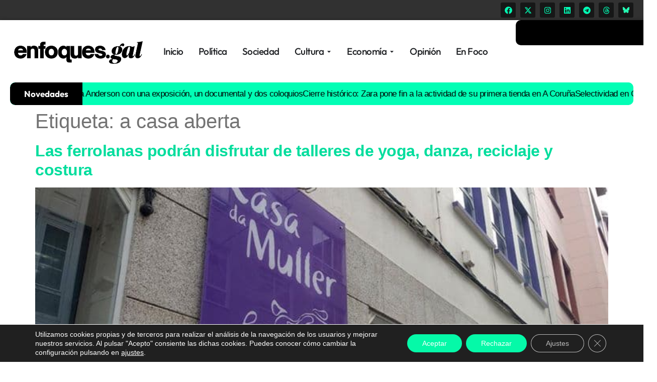

--- FILE ---
content_type: text/html; charset=utf-8
request_url: https://www.google.com/recaptcha/api2/aframe
body_size: 269
content:
<!DOCTYPE HTML><html><head><meta http-equiv="content-type" content="text/html; charset=UTF-8"></head><body><script nonce="Y_HGeTDL4Sj6o4rY124Wbw">/** Anti-fraud and anti-abuse applications only. See google.com/recaptcha */ try{var clients={'sodar':'https://pagead2.googlesyndication.com/pagead/sodar?'};window.addEventListener("message",function(a){try{if(a.source===window.parent){var b=JSON.parse(a.data);var c=clients[b['id']];if(c){var d=document.createElement('img');d.src=c+b['params']+'&rc='+(localStorage.getItem("rc::a")?sessionStorage.getItem("rc::b"):"");window.document.body.appendChild(d);sessionStorage.setItem("rc::e",parseInt(sessionStorage.getItem("rc::e")||0)+1);localStorage.setItem("rc::h",'1768711593616');}}}catch(b){}});window.parent.postMessage("_grecaptcha_ready", "*");}catch(b){}</script></body></html>

--- FILE ---
content_type: text/css
request_url: https://enfoques.gal/wp-content/uploads/elementor/css/post-110515.css?ver=1753631553
body_size: 3790
content:
.elementor-110515 .elementor-element.elementor-element-54f0d59d{--display:flex;--flex-direction:row;--container-widget-width:calc( ( 1 - var( --container-widget-flex-grow ) ) * 100% );--container-widget-height:100%;--container-widget-flex-grow:1;--container-widget-align-self:stretch;--flex-wrap-mobile:wrap;--justify-content:flex-end;--align-items:center;--gap:0px 0px;--row-gap:0px;--column-gap:0px;--overflow:hidden;border-style:none;--border-style:none;--border-radius:0px 0px 0px 0px;--margin-top:0px;--margin-bottom:0px;--margin-left:0px;--margin-right:0px;--padding-top:5px;--padding-bottom:5px;--padding-left:0px;--padding-right:0px;}.elementor-110515 .elementor-element.elementor-element-54f0d59d:not(.elementor-motion-effects-element-type-background), .elementor-110515 .elementor-element.elementor-element-54f0d59d > .elementor-motion-effects-container > .elementor-motion-effects-layer{background-color:#313131;}.elementor-110515 .elementor-element.elementor-element-54f0d59d.e-con{--align-self:center;}.elementor-110515 .elementor-element.elementor-element-14f27216{--grid-template-columns:repeat(0, auto);--icon-size:15px;--grid-column-gap:5px;--grid-row-gap:0px;margin:0px 0px calc(var(--kit-widget-spacing, 0px) + 0px) 0px;padding:0px 0px 0px 0px;}.elementor-110515 .elementor-element.elementor-element-14f27216 .elementor-social-icon{background-color:var( --e-global-color-1c2ec0f );}.elementor-110515 .elementor-element.elementor-element-14f27216 .elementor-social-icon i{color:var( --e-global-color-f15dab2 );}.elementor-110515 .elementor-element.elementor-element-14f27216 .elementor-social-icon svg{fill:var( --e-global-color-f15dab2 );}.elementor-110515 .elementor-element.elementor-element-14f27216 .elementor-social-icon:hover{background-color:var( --e-global-color-f15dab2 );}.elementor-110515 .elementor-element.elementor-element-14f27216 .elementor-social-icon:hover i{color:var( --e-global-color-1c2ec0f );}.elementor-110515 .elementor-element.elementor-element-14f27216 .elementor-social-icon:hover svg{fill:var( --e-global-color-1c2ec0f );}.elementor-110515 .elementor-element.elementor-element-5ea812cb{--display:flex;--min-height:124px;--flex-direction:row;--container-widget-width:initial;--container-widget-height:100%;--container-widget-flex-grow:1;--container-widget-align-self:stretch;--flex-wrap-mobile:wrap;--justify-content:space-around;--gap:0px 0px;--row-gap:0px;--column-gap:0px;border-style:none;--border-style:none;--border-radius:0px 0px 0px 0px;box-shadow:0px 0px 8px 0px rgba(0, 0, 0, 0.27);--margin-top:0px;--margin-bottom:0px;--margin-left:0px;--margin-right:0px;--padding-top:0px;--padding-bottom:0px;--padding-left:0px;--padding-right:0px;}.elementor-110515 .elementor-element.elementor-element-5ea812cb:not(.elementor-motion-effects-element-type-background), .elementor-110515 .elementor-element.elementor-element-5ea812cb > .elementor-motion-effects-container > .elementor-motion-effects-layer{background-color:var( --e-global-color-a856872 );}.elementor-110515 .elementor-element.elementor-element-5ea812cb.e-con{--align-self:center;}.elementor-110515 .elementor-element.elementor-element-2dce7354{--display:flex;--flex-direction:row;--container-widget-width:initial;--container-widget-height:100%;--container-widget-flex-grow:1;--container-widget-align-self:stretch;--flex-wrap-mobile:wrap;--justify-content:flex-start;--margin-top:0px;--margin-bottom:0px;--margin-left:0px;--margin-right:0px;--padding-top:0px;--padding-bottom:0px;--padding-left:0px;--padding-right:0px;}.elementor-widget-theme-site-logo .widget-image-caption{font-family:var( --e-global-typography-text-font-family ), Sans-serif;font-weight:var( --e-global-typography-text-font-weight );}.elementor-110515 .elementor-element.elementor-element-211b52de{text-align:center;margin:0px 0px calc(var(--kit-widget-spacing, 0px) + 0px) -2px;padding:0px 0px 0px 0px;width:100%;max-width:100%;}.elementor-110515 .elementor-element.elementor-element-211b52de.elementor-element{--align-self:center;--order:-99999 /* order start hack */;--flex-grow:0;--flex-shrink:1;}.elementor-110515 .elementor-element.elementor-element-3173c70f{--display:flex;--justify-content:center;--align-items:center;--container-widget-width:calc( ( 1 - var( --container-widget-flex-grow ) ) * 100% );--gap:0px 0px;--row-gap:0px;--column-gap:0px;}.elementor-110515 .elementor-element.elementor-element-3173c70f.e-con{--align-self:center;--flex-grow:0;--flex-shrink:1;}.elementor-widget-mega-menu > .e-n-menu > .e-n-menu-wrapper > .e-n-menu-heading > .e-n-menu-item > .e-n-menu-title, .elementor-widget-mega-menu > .e-n-menu > .e-n-menu-wrapper > .e-n-menu-heading > .e-n-menu-item > .e-n-menu-title > .e-n-menu-title-container, .elementor-widget-mega-menu > .e-n-menu > .e-n-menu-wrapper > .e-n-menu-heading > .e-n-menu-item > .e-n-menu-title > .e-n-menu-title-container > span{font-family:var( --e-global-typography-accent-font-family ), Sans-serif;font-weight:var( --e-global-typography-accent-font-weight );}.elementor-110515 .elementor-element.elementor-element-c4f21de{--display:flex;}.elementor-110515 .elementor-element.elementor-element-97cfea0{--display:flex;}.elementor-110515 .elementor-element.elementor-element-c5fa4f2{--display:flex;}.elementor-110515 .elementor-element.elementor-element-70ba9fe{--display:flex;--flex-direction:column;--container-widget-width:calc( ( 1 - var( --container-widget-flex-grow ) ) * 100% );--container-widget-height:initial;--container-widget-flex-grow:0;--container-widget-align-self:initial;--flex-wrap-mobile:wrap;--justify-content:center;--align-items:center;--gap:0px 0px;--row-gap:0px;--column-gap:0px;border-style:solid;--border-style:solid;border-width:2px 0px 2px 0px;--border-top-width:2px;--border-right-width:0px;--border-bottom-width:2px;--border-left-width:0px;border-color:var( --e-global-color-f15dab2 );--border-color:var( --e-global-color-f15dab2 );--border-radius:0px 0px 0px 0px;--margin-top:40px;--margin-bottom:0px;--margin-left:144px;--margin-right:0px;--padding-top:0px;--padding-bottom:0px;--padding-left:0px;--padding-right:0px;}.elementor-110515 .elementor-element.elementor-element-70ba9fe:not(.elementor-motion-effects-element-type-background), .elementor-110515 .elementor-element.elementor-element-70ba9fe > .elementor-motion-effects-container > .elementor-motion-effects-layer{background-color:var( --e-global-color-a856872 );}.elementor-110515 .elementor-element.elementor-element-70ba9fe.e-con{--align-self:center;--flex-grow:0;--flex-shrink:1;}.elementor-110515 .elementor-element.elementor-element-07c1598{--display:flex;--flex-direction:row;--container-widget-width:initial;--container-widget-height:100%;--container-widget-flex-grow:1;--container-widget-align-self:stretch;--flex-wrap-mobile:wrap;--background-transition:0.3s;}.elementor-110515 .elementor-element.elementor-element-07c1598:hover{background-color:var( --e-global-color-87eb0ff );}.elementor-110515 .elementor-element.elementor-element-07c1598.e-con{--align-self:center;}.elementor-widget-icon-list .elementor-icon-list-item > .elementor-icon-list-text, .elementor-widget-icon-list .elementor-icon-list-item > a{font-family:var( --e-global-typography-text-font-family ), Sans-serif;font-weight:var( --e-global-typography-text-font-weight );}.elementor-110515 .elementor-element.elementor-element-05314e4 .elementor-icon-list-items:not(.elementor-inline-items) .elementor-icon-list-item:not(:last-child){padding-bottom:calc(3px/2);}.elementor-110515 .elementor-element.elementor-element-05314e4 .elementor-icon-list-items:not(.elementor-inline-items) .elementor-icon-list-item:not(:first-child){margin-top:calc(3px/2);}.elementor-110515 .elementor-element.elementor-element-05314e4 .elementor-icon-list-items.elementor-inline-items .elementor-icon-list-item{margin-right:calc(3px/2);margin-left:calc(3px/2);}.elementor-110515 .elementor-element.elementor-element-05314e4 .elementor-icon-list-items.elementor-inline-items{margin-right:calc(-3px/2);margin-left:calc(-3px/2);}body.rtl .elementor-110515 .elementor-element.elementor-element-05314e4 .elementor-icon-list-items.elementor-inline-items .elementor-icon-list-item:after{left:calc(-3px/2);}body:not(.rtl) .elementor-110515 .elementor-element.elementor-element-05314e4 .elementor-icon-list-items.elementor-inline-items .elementor-icon-list-item:after{right:calc(-3px/2);}.elementor-110515 .elementor-element.elementor-element-05314e4 .elementor-icon-list-icon i{transition:color 0.3s;}.elementor-110515 .elementor-element.elementor-element-05314e4 .elementor-icon-list-icon svg{transition:fill 0.3s;}.elementor-110515 .elementor-element.elementor-element-05314e4{--e-icon-list-icon-size:14px;--icon-vertical-offset:0px;}.elementor-110515 .elementor-element.elementor-element-05314e4 .elementor-icon-list-item > .elementor-icon-list-text, .elementor-110515 .elementor-element.elementor-element-05314e4 .elementor-icon-list-item > a{font-family:"Outfit", Sans-serif;font-size:18px;font-weight:600;}.elementor-110515 .elementor-element.elementor-element-05314e4 .elementor-icon-list-text{color:var( --e-global-color-1c2ec0f );transition:color 0.3s;}.elementor-110515 .elementor-element.elementor-element-05314e4 .elementor-icon-list-item:hover .elementor-icon-list-text{color:var( --e-global-color-a364a67 );}.elementor-110515 .elementor-element.elementor-element-0575bed{--display:flex;--flex-direction:row;--container-widget-width:initial;--container-widget-height:100%;--container-widget-flex-grow:1;--container-widget-align-self:stretch;--flex-wrap-mobile:wrap;--background-transition:0.3s;}.elementor-110515 .elementor-element.elementor-element-0575bed:hover{background-color:var( --e-global-color-87eb0ff );}.elementor-110515 .elementor-element.elementor-element-0575bed.e-con{--align-self:center;}.elementor-110515 .elementor-element.elementor-element-e5e71ff .elementor-icon-list-items:not(.elementor-inline-items) .elementor-icon-list-item:not(:last-child){padding-bottom:calc(3px/2);}.elementor-110515 .elementor-element.elementor-element-e5e71ff .elementor-icon-list-items:not(.elementor-inline-items) .elementor-icon-list-item:not(:first-child){margin-top:calc(3px/2);}.elementor-110515 .elementor-element.elementor-element-e5e71ff .elementor-icon-list-items.elementor-inline-items .elementor-icon-list-item{margin-right:calc(3px/2);margin-left:calc(3px/2);}.elementor-110515 .elementor-element.elementor-element-e5e71ff .elementor-icon-list-items.elementor-inline-items{margin-right:calc(-3px/2);margin-left:calc(-3px/2);}body.rtl .elementor-110515 .elementor-element.elementor-element-e5e71ff .elementor-icon-list-items.elementor-inline-items .elementor-icon-list-item:after{left:calc(-3px/2);}body:not(.rtl) .elementor-110515 .elementor-element.elementor-element-e5e71ff .elementor-icon-list-items.elementor-inline-items .elementor-icon-list-item:after{right:calc(-3px/2);}.elementor-110515 .elementor-element.elementor-element-e5e71ff .elementor-icon-list-icon i{transition:color 0.3s;}.elementor-110515 .elementor-element.elementor-element-e5e71ff .elementor-icon-list-icon svg{transition:fill 0.3s;}.elementor-110515 .elementor-element.elementor-element-e5e71ff{--e-icon-list-icon-size:14px;--icon-vertical-offset:0px;}.elementor-110515 .elementor-element.elementor-element-e5e71ff .elementor-icon-list-item > .elementor-icon-list-text, .elementor-110515 .elementor-element.elementor-element-e5e71ff .elementor-icon-list-item > a{font-family:"Outfit", Sans-serif;font-size:18px;font-weight:600;}.elementor-110515 .elementor-element.elementor-element-e5e71ff .elementor-icon-list-text{color:var( --e-global-color-1c2ec0f );transition:color 0.3s;}.elementor-110515 .elementor-element.elementor-element-e5e71ff .elementor-icon-list-item:hover .elementor-icon-list-text{color:var( --e-global-color-a364a67 );}.elementor-110515 .elementor-element.elementor-element-cd151ba{--display:flex;--flex-direction:column;--container-widget-width:calc( ( 1 - var( --container-widget-flex-grow ) ) * 100% );--container-widget-height:initial;--container-widget-flex-grow:0;--container-widget-align-self:initial;--flex-wrap-mobile:wrap;--justify-content:center;--align-items:center;--gap:0px 0px;--row-gap:0px;--column-gap:0px;border-style:solid;--border-style:solid;border-width:2px 0px 2px 0px;--border-top-width:2px;--border-right-width:0px;--border-bottom-width:2px;--border-left-width:0px;border-color:var( --e-global-color-f15dab2 );--border-color:var( --e-global-color-f15dab2 );--border-radius:0px 0px 0px 0px;--margin-top:40px;--margin-bottom:0px;--margin-left:389px;--margin-right:0px;--padding-top:0px;--padding-bottom:0px;--padding-left:0px;--padding-right:0px;}.elementor-110515 .elementor-element.elementor-element-cd151ba:not(.elementor-motion-effects-element-type-background), .elementor-110515 .elementor-element.elementor-element-cd151ba > .elementor-motion-effects-container > .elementor-motion-effects-layer{background-color:var( --e-global-color-a856872 );}.elementor-110515 .elementor-element.elementor-element-cd151ba.e-con{--align-self:center;--flex-grow:0;--flex-shrink:1;}.elementor-110515 .elementor-element.elementor-element-1157585{--display:flex;--flex-direction:row;--container-widget-width:initial;--container-widget-height:100%;--container-widget-flex-grow:1;--container-widget-align-self:stretch;--flex-wrap-mobile:wrap;--background-transition:0.3s;}.elementor-110515 .elementor-element.elementor-element-1157585:hover{background-color:var( --e-global-color-87eb0ff );}.elementor-110515 .elementor-element.elementor-element-1157585.e-con{--align-self:center;}.elementor-110515 .elementor-element.elementor-element-111b239 .elementor-icon-list-items:not(.elementor-inline-items) .elementor-icon-list-item:not(:last-child){padding-bottom:calc(3px/2);}.elementor-110515 .elementor-element.elementor-element-111b239 .elementor-icon-list-items:not(.elementor-inline-items) .elementor-icon-list-item:not(:first-child){margin-top:calc(3px/2);}.elementor-110515 .elementor-element.elementor-element-111b239 .elementor-icon-list-items.elementor-inline-items .elementor-icon-list-item{margin-right:calc(3px/2);margin-left:calc(3px/2);}.elementor-110515 .elementor-element.elementor-element-111b239 .elementor-icon-list-items.elementor-inline-items{margin-right:calc(-3px/2);margin-left:calc(-3px/2);}body.rtl .elementor-110515 .elementor-element.elementor-element-111b239 .elementor-icon-list-items.elementor-inline-items .elementor-icon-list-item:after{left:calc(-3px/2);}body:not(.rtl) .elementor-110515 .elementor-element.elementor-element-111b239 .elementor-icon-list-items.elementor-inline-items .elementor-icon-list-item:after{right:calc(-3px/2);}.elementor-110515 .elementor-element.elementor-element-111b239 .elementor-icon-list-icon i{transition:color 0.3s;}.elementor-110515 .elementor-element.elementor-element-111b239 .elementor-icon-list-icon svg{transition:fill 0.3s;}.elementor-110515 .elementor-element.elementor-element-111b239{--e-icon-list-icon-size:14px;--icon-vertical-offset:0px;}.elementor-110515 .elementor-element.elementor-element-111b239 .elementor-icon-list-item > .elementor-icon-list-text, .elementor-110515 .elementor-element.elementor-element-111b239 .elementor-icon-list-item > a{font-family:"Outfit", Sans-serif;font-size:18px;font-weight:600;}.elementor-110515 .elementor-element.elementor-element-111b239 .elementor-icon-list-text{color:var( --e-global-color-1c2ec0f );transition:color 0.3s;}.elementor-110515 .elementor-element.elementor-element-111b239 .elementor-icon-list-item:hover .elementor-icon-list-text{color:var( --e-global-color-a364a67 );}.elementor-110515 .elementor-element.elementor-element-3c1c1e1{--display:flex;}.elementor-110515 .elementor-element.elementor-element-9d65ca3{--display:flex;}.elementor-110515 .elementor-element.elementor-element-523a21e{--n-menu-dropdown-content-max-width:initial;--n-menu-toggle-icon-wrapper-animation-duration:500ms;--n-menu-heading-wrap:wrap;--n-menu-heading-overflow-x:initial;--n-menu-title-space-between:-2px;--n-menu-title-distance-from-content:0px;--n-menu-title-font-size:19px;--n-menu-title-transition:300ms;--n-menu-icon-size:10px;--n-menu-dropdown-indicator-size:11px;--n-menu-dropdown-indicator-space:0px;--n-menu-toggle-icon-size:20px;--n-menu-toggle-icon-hover-duration:500ms;--n-menu-toggle-icon-distance-from-dropdown:0px;}.elementor-110515 .elementor-element.elementor-element-523a21e > .e-n-menu > .e-n-menu-wrapper > .e-n-menu-heading > .e-n-menu-item > .e-n-menu-title, .elementor-110515 .elementor-element.elementor-element-523a21e > .e-n-menu > .e-n-menu-wrapper > .e-n-menu-heading > .e-n-menu-item > .e-n-menu-title > .e-n-menu-title-container, .elementor-110515 .elementor-element.elementor-element-523a21e > .e-n-menu > .e-n-menu-wrapper > .e-n-menu-heading > .e-n-menu-item > .e-n-menu-title > .e-n-menu-title-container > span{font-family:"Outfit", Sans-serif;font-weight:500;}.elementor-110515 .elementor-element.elementor-element-523a21e {--n-menu-title-color-hover:var( --e-global-color-a364a67 );--n-menu-title-color-active:var( --e-global-color-a364a67 );}.elementor-110515 .elementor-element.elementor-element-29e7d411 .elementor-icon-wrapper{text-align:center;}.elementor-110515 .elementor-element.elementor-element-29e7d411.elementor-element{--order:99999 /* order end hack */;}.elementor-110515 .elementor-element.elementor-element-3aff2ad0{--e-off-canvas-height:100vh;--e-off-canvas-content-overflow:auto;--e-off-canvas-overlay-opacity:1;}.elementor-110515 .elementor-element.elementor-element-3aff2ad0 .e-off-canvas__content{background-color:var( --e-global-color-1c2ec0f );}.elementor-110515 .elementor-element.elementor-element-3aff2ad0 .e-off-canvas__overlay{background-color:rgba(0,0,0,.8);}.elementor-110515 .elementor-element.elementor-element-555194e9{--display:flex;border-style:none;--border-style:none;}.elementor-110515 .elementor-element.elementor-element-555194e9:not(.elementor-motion-effects-element-type-background), .elementor-110515 .elementor-element.elementor-element-555194e9 > .elementor-motion-effects-container > .elementor-motion-effects-layer{background-color:var( --e-global-color-a856872 );}.elementor-110515 .elementor-element.elementor-element-61ccf9a3{--display:flex;--flex-direction:row;--container-widget-width:initial;--container-widget-height:100%;--container-widget-flex-grow:1;--container-widget-align-self:stretch;--flex-wrap-mobile:wrap;--justify-content:center;border-style:solid;--border-style:solid;border-color:var( --e-global-color-secondary );--border-color:var( --e-global-color-secondary );--margin-top:0px;--margin-bottom:0px;--margin-left:15px;--margin-right:0px;--padding-top:0px;--padding-bottom:0px;--padding-left:0px;--padding-right:0px;}.elementor-110515 .elementor-element.elementor-element-638de9ab{text-align:center;margin:0px 0px calc(var(--kit-widget-spacing, 0px) + 0px) 43px;}.elementor-110515 .elementor-element.elementor-element-638de9ab img{width:80%;}.elementor-110515 .elementor-element.elementor-element-638de9ab.elementor-element{--flex-grow:0;--flex-shrink:0;}.elementor-110515 .elementor-element.elementor-element-69c0ebef.elementor-view-stacked .elementor-icon{background-color:var( --e-global-color-primary );}.elementor-110515 .elementor-element.elementor-element-69c0ebef.elementor-view-framed .elementor-icon, .elementor-110515 .elementor-element.elementor-element-69c0ebef.elementor-view-default .elementor-icon{color:var( --e-global-color-primary );border-color:var( --e-global-color-primary );}.elementor-110515 .elementor-element.elementor-element-69c0ebef.elementor-view-framed .elementor-icon, .elementor-110515 .elementor-element.elementor-element-69c0ebef.elementor-view-default .elementor-icon svg{fill:var( --e-global-color-primary );}.elementor-110515 .elementor-element.elementor-element-69c0ebef .elementor-icon{font-size:27px;}.elementor-110515 .elementor-element.elementor-element-69c0ebef .elementor-icon svg{height:27px;}.elementor-110515 .elementor-element.elementor-element-2e79a674{--display:flex;}.elementor-widget-nav-menu .elementor-nav-menu .elementor-item{font-family:var( --e-global-typography-primary-font-family ), Sans-serif;font-weight:var( --e-global-typography-primary-font-weight );}.elementor-widget-nav-menu .elementor-nav-menu--dropdown .elementor-item, .elementor-widget-nav-menu .elementor-nav-menu--dropdown  .elementor-sub-item{font-family:var( --e-global-typography-accent-font-family ), Sans-serif;font-weight:var( --e-global-typography-accent-font-weight );}.elementor-110515 .elementor-element.elementor-element-6b1a691f .elementor-nav-menu .elementor-item{font-family:"Work Sans", Sans-serif;font-weight:600;}.elementor-110515 .elementor-element.elementor-element-6b1a691f .elementor-nav-menu--main .elementor-item{color:var( --e-global-color-1c2ec0f );fill:var( --e-global-color-1c2ec0f );}.elementor-110515 .elementor-element.elementor-element-6b1a691f .elementor-nav-menu--main .elementor-item:hover,
					.elementor-110515 .elementor-element.elementor-element-6b1a691f .elementor-nav-menu--main .elementor-item.elementor-item-active,
					.elementor-110515 .elementor-element.elementor-element-6b1a691f .elementor-nav-menu--main .elementor-item.highlighted,
					.elementor-110515 .elementor-element.elementor-element-6b1a691f .elementor-nav-menu--main .elementor-item:focus{color:var( --e-global-color-1c2ec0f );fill:var( --e-global-color-1c2ec0f );}.elementor-110515 .elementor-element.elementor-element-6b1a691f .elementor-nav-menu--main:not(.e--pointer-framed) .elementor-item:before,
					.elementor-110515 .elementor-element.elementor-element-6b1a691f .elementor-nav-menu--main:not(.e--pointer-framed) .elementor-item:after{background-color:var( --e-global-color-primary );}.elementor-110515 .elementor-element.elementor-element-6b1a691f .e--pointer-framed .elementor-item:before,
					.elementor-110515 .elementor-element.elementor-element-6b1a691f .e--pointer-framed .elementor-item:after{border-color:var( --e-global-color-primary );}.elementor-110515 .elementor-element.elementor-element-6b1a691f .elementor-nav-menu--main .elementor-item.elementor-item-active{color:var( --e-global-color-1c2ec0f );}.elementor-110515 .elementor-element.elementor-element-6b1a691f .elementor-nav-menu--dropdown a, .elementor-110515 .elementor-element.elementor-element-6b1a691f .elementor-menu-toggle{color:var( --e-global-color-1c2ec0f );fill:var( --e-global-color-1c2ec0f );}.elementor-110515 .elementor-element.elementor-element-6b1a691f .elementor-nav-menu--dropdown a:hover,
					.elementor-110515 .elementor-element.elementor-element-6b1a691f .elementor-nav-menu--dropdown a.elementor-item-active,
					.elementor-110515 .elementor-element.elementor-element-6b1a691f .elementor-nav-menu--dropdown a.highlighted,
					.elementor-110515 .elementor-element.elementor-element-6b1a691f .elementor-menu-toggle:hover{color:var( --e-global-color-1c2ec0f );}.elementor-110515 .elementor-element.elementor-element-6b1a691f .elementor-nav-menu--dropdown a:hover,
					.elementor-110515 .elementor-element.elementor-element-6b1a691f .elementor-nav-menu--dropdown a.elementor-item-active,
					.elementor-110515 .elementor-element.elementor-element-6b1a691f .elementor-nav-menu--dropdown a.highlighted{background-color:var( --e-global-color-primary );}.elementor-110515 .elementor-element.elementor-element-6b1a691f .elementor-nav-menu--dropdown a.elementor-item-active{color:var( --e-global-color-1c2ec0f );}.elementor-110515 .elementor-element.elementor-element-6b1a691f .elementor-nav-menu--dropdown .elementor-item, .elementor-110515 .elementor-element.elementor-element-6b1a691f .elementor-nav-menu--dropdown  .elementor-sub-item{font-family:"Outfit", Sans-serif;font-weight:600;}.elementor-110515 .elementor-element.elementor-element-6b1a691f .elementor-nav-menu--dropdown li:not(:last-child){border-style:solid;border-color:var( --e-global-color-a364a67 );border-bottom-width:1px;}.elementor-widget-search .elementor-pagination{font-family:var( --e-global-typography-primary-font-family ), Sans-serif;font-weight:var( --e-global-typography-primary-font-weight );}.elementor-110515 .elementor-element.elementor-element-1e6d9fb1{--e-search-placeholder-color:#FFF1F1;--e-search-input-color:#FFFDFD;--e-search-icon-label-color:var( --e-global-color-f15dab2 );--e-search-input-transition:0.2s;--e-search-icon-label-size:18px;--e-search-input-gap:5px;--e-search-submit-margin-inline-start:5px;--e-search-icon-clear-size:14px;--e-search-icon-clear-color:var( --e-global-color-1c2ec0f );}.elementor-110515 .elementor-element.elementor-element-1e6d9fb1 .e-search-input{background-color:#000000;border-style:none;border-radius:10px 10px 10px 10px;}.elementor-110515 .elementor-element.elementor-element-1e6d9fb1.e-focus .e-search-input{background-color:var( --e-global-color-f15dab2 );border-style:none;}.elementor-110515 .elementor-element.elementor-element-1e6d9fb1.e-focus{--e-search-input-color:var( --e-global-color-1c2ec0f );--e-search-icon-label-color:var( --e-global-color-1c2ec0f );}.elementor-110515 .elementor-element.elementor-element-1e6d9fb1 .e-search-input-wrapper > svg:hover{--e-search-icon-clear-color:var( --e-global-color-1c2ec0f );}.elementor-110515 .elementor-element.elementor-element-1e6d9fb1 .e-search-input-wrapper > i:hover{--e-search-icon-clear-color:var( --e-global-color-1c2ec0f );}.elementor-110515 .elementor-element.elementor-element-1e6d9fb1.elementor-element{--order:99999 /* order end hack */;}.elementor-110515 .elementor-element.elementor-element-34bd03fc{--grid-template-columns:repeat(0, auto);text-align:center;--grid-column-gap:5px;--grid-row-gap:0px;}.elementor-110515 .elementor-element.elementor-element-34bd03fc .elementor-social-icon{background-color:var( --e-global-color-primary );}.elementor-110515 .elementor-element.elementor-element-34bd03fc .elementor-social-icon i{color:var( --e-global-color-1c2ec0f );}.elementor-110515 .elementor-element.elementor-element-34bd03fc .elementor-social-icon svg{fill:var( --e-global-color-1c2ec0f );}.elementor-110515 .elementor-element.elementor-element-4be3690d{--display:flex;--min-height:0px;--flex-direction:row;--container-widget-width:calc( ( 1 - var( --container-widget-flex-grow ) ) * 100% );--container-widget-height:100%;--container-widget-flex-grow:1;--container-widget-align-self:stretch;--flex-wrap-mobile:wrap;--justify-content:flex-end;--align-items:center;--gap:0px 34px;--row-gap:0px;--column-gap:34px;--margin-top:0px;--margin-bottom:0px;--margin-left:0px;--margin-right:0px;--padding-top:0px;--padding-bottom:0px;--padding-left:0px;--padding-right:0px;}.elementor-110515 .elementor-element.elementor-element-21fbdbce{--e-search-placeholder-color:#FFF1F1;--e-search-input-color:#FFFDFD;--e-search-icon-label-color:var( --e-global-color-f15dab2 );--e-search-input-transition:0.2s;--e-search-icon-label-size:18px;--e-search-input-gap:5px;--e-search-submit-margin-inline-start:5px;--e-search-icon-clear-size:14px;--e-search-icon-clear-color:var( --e-global-color-1c2ec0f );}.elementor-110515 .elementor-element.elementor-element-21fbdbce .e-search-input{background-color:#000000;border-style:none;border-radius:10px 10px 10px 10px;}.elementor-110515 .elementor-element.elementor-element-21fbdbce.e-focus .e-search-input{background-color:var( --e-global-color-f15dab2 );border-style:none;}.elementor-110515 .elementor-element.elementor-element-21fbdbce.e-focus{--e-search-input-color:var( --e-global-color-1c2ec0f );--e-search-icon-label-color:var( --e-global-color-1c2ec0f );}.elementor-110515 .elementor-element.elementor-element-21fbdbce .e-search-input-wrapper > svg:hover{--e-search-icon-clear-color:var( --e-global-color-1c2ec0f );}.elementor-110515 .elementor-element.elementor-element-21fbdbce .e-search-input-wrapper > i:hover{--e-search-icon-clear-color:var( --e-global-color-1c2ec0f );}.elementor-110515 .elementor-element.elementor-element-21fbdbce.elementor-element{--order:99999 /* order end hack */;}.elementor-110515 .elementor-element.elementor-element-35d45b41{--display:flex;--min-height:40px;--flex-direction:row;--container-widget-width:initial;--container-widget-height:100%;--container-widget-flex-grow:1;--container-widget-align-self:stretch;--flex-wrap-mobile:wrap;--gap:0px 0px;--row-gap:0px;--column-gap:0px;border-style:none;--border-style:none;--border-radius:0px 0px 0px 0px;--margin-top:0px;--margin-bottom:0px;--margin-left:0px;--margin-right:0px;--padding-top:0px;--padding-bottom:0px;--padding-left:0px;--padding-right:0px;}.elementor-110515 .elementor-element.elementor-element-35d45b41:not(.elementor-motion-effects-element-type-background), .elementor-110515 .elementor-element.elementor-element-35d45b41 > .elementor-motion-effects-container > .elementor-motion-effects-layer{background-color:var( --e-global-color-a856872 );}.elementor-110515 .elementor-element.elementor-element-35d45b41.e-con{--align-self:center;}.elementor-theme-builder-content-area{height:400px;}.elementor-location-header:before, .elementor-location-footer:before{content:"";display:table;clear:both;}@media(min-width:768px){.elementor-110515 .elementor-element.elementor-element-54f0d59d{--content-width:1240px;}.elementor-110515 .elementor-element.elementor-element-5ea812cb{--content-width:1240px;}.elementor-110515 .elementor-element.elementor-element-2dce7354{--width:25%;}.elementor-110515 .elementor-element.elementor-element-3173c70f{--width:65%;}.elementor-110515 .elementor-element.elementor-element-70ba9fe{--width:16%;}.elementor-110515 .elementor-element.elementor-element-07c1598{--width:100%;}.elementor-110515 .elementor-element.elementor-element-0575bed{--width:100%;}.elementor-110515 .elementor-element.elementor-element-cd151ba{--width:16%;}.elementor-110515 .elementor-element.elementor-element-1157585{--width:100%;}.elementor-110515 .elementor-element.elementor-element-61ccf9a3{--width:85%;}.elementor-110515 .elementor-element.elementor-element-4be3690d{--width:21%;}.elementor-110515 .elementor-element.elementor-element-35d45b41{--content-width:1240px;}}@media(max-width:1024px) and (min-width:768px){.elementor-110515 .elementor-element.elementor-element-2dce7354{--width:50%;}.elementor-110515 .elementor-element.elementor-element-3173c70f{--width:20%;}.elementor-110515 .elementor-element.elementor-element-4be3690d{--width:30%;}}@media(max-width:1024px){.elementor-110515 .elementor-element.elementor-element-54f0d59d{--padding-top:0px;--padding-bottom:0px;--padding-left:0px;--padding-right:0px;}.elementor-110515 .elementor-element.elementor-element-5ea812cb{--padding-top:0px;--padding-bottom:0px;--padding-left:0px;--padding-right:0px;}.elementor-110515 .elementor-element.elementor-element-3173c70f{--align-items:flex-start;--container-widget-width:calc( ( 1 - var( --container-widget-flex-grow ) ) * 100% );}.elementor-110515 .elementor-element.elementor-element-3173c70f.e-con{--order:-1;}.elementor-110515 .elementor-element.elementor-element-2e79a674{--margin-top:0px;--margin-bottom:0px;--margin-left:0px;--margin-right:0px;--padding-top:0px;--padding-bottom:0px;--padding-left:0px;--padding-right:0px;}.elementor-110515 .elementor-element.elementor-element-6b1a691f{width:100%;max-width:100%;}.elementor-110515 .elementor-element.elementor-element-35d45b41{--padding-top:0px;--padding-bottom:0px;--padding-left:0px;--padding-right:0px;}}@media(max-width:767px){.elementor-110515 .elementor-element.elementor-element-54f0d59d{--min-height:0px;--justify-content:space-around;--align-items:center;--container-widget-width:calc( ( 1 - var( --container-widget-flex-grow ) ) * 100% );--z-index:10;}.elementor-110515 .elementor-element.elementor-element-54f0d59d.e-con{--flex-grow:1;--flex-shrink:0;}.elementor-110515 .elementor-element.elementor-element-14f27216{--icon-size:22px;}.elementor-110515 .elementor-element.elementor-element-5ea812cb{--min-height:0px;--justify-content:space-around;--align-items:center;--container-widget-width:calc( ( 1 - var( --container-widget-flex-grow ) ) * 100% );--z-index:10;}.elementor-110515 .elementor-element.elementor-element-5ea812cb.e-con{--flex-grow:1;--flex-shrink:0;}.elementor-110515 .elementor-element.elementor-element-2dce7354{--width:60%;--align-items:flex-start;--container-widget-width:calc( ( 1 - var( --container-widget-flex-grow ) ) * 100% );}.elementor-110515 .elementor-element.elementor-element-211b52de{margin:0px 0px calc(var(--kit-widget-spacing, 0px) + 0px) 0px;}.elementor-110515 .elementor-element.elementor-element-211b52de.elementor-element{--flex-grow:1;--flex-shrink:0;}.elementor-110515 .elementor-element.elementor-element-3173c70f{--width:15%;}.elementor-110515 .elementor-element.elementor-element-29e7d411 .elementor-icon{font-size:24px;}.elementor-110515 .elementor-element.elementor-element-29e7d411 .elementor-icon svg{height:24px;}.elementor-110515 .elementor-element.elementor-element-29e7d411{margin:14px 7px calc(var(--kit-widget-spacing, 0px) + 7px) 7px;}.elementor-110515 .elementor-element.elementor-element-29e7d411.elementor-element{--align-self:center;}.elementor-110515 .elementor-element.elementor-element-3aff2ad0{--e-off-canvas-width:100%;}.elementor-110515 .elementor-element.elementor-element-555194e9{--flex-direction:column;--container-widget-width:100%;--container-widget-height:initial;--container-widget-flex-grow:0;--container-widget-align-self:initial;--flex-wrap-mobile:wrap;--border-radius:0px 0px 0px 0px;--margin-top:0px;--margin-bottom:0px;--margin-left:0px;--margin-right:0px;--padding-top:0px;--padding-bottom:20px;--padding-left:0px;--padding-right:0px;}.elementor-110515 .elementor-element.elementor-element-61ccf9a3{--width:100%;--flex-direction:row;--container-widget-width:calc( ( 1 - var( --container-widget-flex-grow ) ) * 100% );--container-widget-height:100%;--container-widget-flex-grow:1;--container-widget-align-self:stretch;--flex-wrap-mobile:wrap;--justify-content:center;--align-items:center;border-width:0px 0px 1px 0px;--border-top-width:0px;--border-right-width:0px;--border-bottom-width:1px;--border-left-width:0px;--margin-top:0px;--margin-bottom:0px;--margin-left:0px;--margin-right:0px;--padding-top:0px;--padding-bottom:0px;--padding-left:10px;--padding-right:0px;}.elementor-110515 .elementor-element.elementor-element-638de9ab{text-align:left;margin:0px -8px calc(var(--kit-widget-spacing, 0px) + 0px) 4px;padding:0px 0px 0px 0px;width:var( --container-widget-width, 289px );max-width:289px;--container-widget-width:289px;--container-widget-flex-grow:0;}.elementor-110515 .elementor-element.elementor-element-638de9ab img{width:90%;max-width:100%;}.elementor-110515 .elementor-element.elementor-element-69c0ebef .elementor-icon-wrapper{text-align:left;}.elementor-110515 .elementor-element.elementor-element-69c0ebef .elementor-icon{font-size:30px;}.elementor-110515 .elementor-element.elementor-element-69c0ebef .elementor-icon svg{height:30px;}.elementor-110515 .elementor-element.elementor-element-69c0ebef{margin:8px 0px calc(var(--kit-widget-spacing, 0px) + 0px) -16px;padding:0px 0px 0px 0px;}.elementor-110515 .elementor-element.elementor-element-69c0ebef.elementor-element{--align-self:center;--order:-99999 /* order start hack */;}.elementor-110515 .elementor-element.elementor-element-2e79a674{--min-height:42vh;--flex-direction:column;--container-widget-width:100%;--container-widget-height:initial;--container-widget-flex-grow:0;--container-widget-align-self:initial;--flex-wrap-mobile:wrap;--justify-content:space-between;--margin-top:0px;--margin-bottom:0px;--margin-left:0px;--margin-right:0px;--padding-top:0px;--padding-bottom:0px;--padding-left:0px;--padding-right:0px;}.elementor-110515 .elementor-element.elementor-element-6b1a691f .elementor-nav-menu .elementor-item{font-size:20px;letter-spacing:-0.6px;}.elementor-110515 .elementor-element.elementor-element-6b1a691f .e--pointer-framed .elementor-item:before{border-width:0px;}.elementor-110515 .elementor-element.elementor-element-6b1a691f .e--pointer-framed.e--animation-draw .elementor-item:before{border-width:0 0 0px 0px;}.elementor-110515 .elementor-element.elementor-element-6b1a691f .e--pointer-framed.e--animation-draw .elementor-item:after{border-width:0px 0px 0 0;}.elementor-110515 .elementor-element.elementor-element-6b1a691f .e--pointer-framed.e--animation-corners .elementor-item:before{border-width:0px 0 0 0px;}.elementor-110515 .elementor-element.elementor-element-6b1a691f .e--pointer-framed.e--animation-corners .elementor-item:after{border-width:0 0px 0px 0;}.elementor-110515 .elementor-element.elementor-element-6b1a691f .e--pointer-underline .elementor-item:after,
					 .elementor-110515 .elementor-element.elementor-element-6b1a691f .e--pointer-overline .elementor-item:before,
					 .elementor-110515 .elementor-element.elementor-element-6b1a691f .e--pointer-double-line .elementor-item:before,
					 .elementor-110515 .elementor-element.elementor-element-6b1a691f .e--pointer-double-line .elementor-item:after{height:0px;}.elementor-110515 .elementor-element.elementor-element-6b1a691f .elementor-nav-menu--dropdown .elementor-item, .elementor-110515 .elementor-element.elementor-element-6b1a691f .elementor-nav-menu--dropdown  .elementor-sub-item{font-size:18px;}.elementor-110515 .elementor-element.elementor-element-6b1a691f .elementor-nav-menu--dropdown{border-radius:0px 0px 0px 0px;}.elementor-110515 .elementor-element.elementor-element-6b1a691f .elementor-nav-menu--dropdown li:first-child a{border-top-left-radius:0px;border-top-right-radius:0px;}.elementor-110515 .elementor-element.elementor-element-6b1a691f .elementor-nav-menu--dropdown li:last-child a{border-bottom-right-radius:0px;border-bottom-left-radius:0px;}.elementor-110515 .elementor-element.elementor-element-6b1a691f .elementor-nav-menu--dropdown a{padding-top:10px;padding-bottom:10px;}.elementor-110515 .elementor-element.elementor-element-6b1a691f .elementor-nav-menu--main > .elementor-nav-menu > li > .elementor-nav-menu--dropdown, .elementor-110515 .elementor-element.elementor-element-6b1a691f .elementor-nav-menu__container.elementor-nav-menu--dropdown{margin-top:1px !important;}.elementor-110515 .elementor-element.elementor-element-6b1a691f{margin:0px 0px calc(var(--kit-widget-spacing, 0px) + 0px) 0px;padding:0px 0px 0px 0px;width:100%;max-width:100%;}.elementor-110515 .elementor-element.elementor-element-6b1a691f.elementor-element{--flex-grow:1;--flex-shrink:0;}.elementor-110515 .elementor-element.elementor-element-1e6d9fb1{width:var( --container-widget-width, 90% );max-width:90%;--container-widget-width:90%;--container-widget-flex-grow:0;}.elementor-110515 .elementor-element.elementor-element-1e6d9fb1.elementor-element{--align-self:center;}.elementor-110515 .elementor-element.elementor-element-34bd03fc{text-align:center;--icon-size:21px;}.elementor-110515 .elementor-element.elementor-element-34bd03fc.elementor-element{--order:99999 /* order end hack */;}.elementor-110515 .elementor-element.elementor-element-4be3690d{--width:10%;}.elementor-110515 .elementor-element.elementor-element-35d45b41{--min-height:0px;--align-items:center;--container-widget-width:calc( ( 1 - var( --container-widget-flex-grow ) ) * 100% );--z-index:0;}}/* Start custom CSS for nav-menu, class: .elementor-element-6b1a691f *//* Fuerza que todos los submenús estén siempre visibles */
.elementor-nav-menu .sub-menu {
  display: block !important;
  opacity: 1 !important;
  visibility: visible !important;
  position: static !important;
  height: auto !important;
}

/* Ajusta la tipografía y peso de los enlaces de submenú */
.elementor-nav-menu .sub-menu a {
  font-size: 16px !important;
  font-weight: 400 !important;
}/* End custom CSS */
/* Start custom CSS for html, class: .elementor-element-51bad267 *//* Estilo general del ticker */
.news-ticker {
    overflow: hidden;           /* Oculta contenido que no cabe */
    background: #f4f4f4;        /* Fondo del ticker */
    padding: 10px 0;           /* Espaciado superior e inferior */
    position: relative;         /* Posición relativa para manejar contenido */
    font-family: Arial, sans-serif;
}

.news-ticker ul {
    display: flex;              /* Elementos en línea horizontal */
    gap: 30px;                  /* Espaciado entre las noticias */
    list-style: none;           /* Elimina los puntos de las listas */
    padding: 0;
    margin: 0;
    animation: scroll-ticker 15s linear infinite; /* Animación para scroll */
    white-space: nowrap;        /* Evita que el texto se divida en líneas */
}

/* Elementos de la lista */
.news-ticker li {
    display: inline-block;      /* Asegura que estén alineados horizontalmente */
}

/* Estilo de los enlaces */
.news-ticker a {
    text-decoration: none;      /* Sin subrayado */
    color: #333;                /* Color del texto */
    font-size: 16px;            /* Tamaño del texto */
    transition: color 0.3s;     /* Efecto suave al pasar el cursor */
}

.news-ticker a:hover {
    color: #0073aa;             /* Cambia el color del enlace al pasar el cursor */
    text-decoration: underline; /* Subraya el enlace al pasar el cursor */
}

/* Animación del scroll horizontal */
@keyframes scroll-ticker {
    0% {
        transform: translateX(100%);
    }
    100% {
        transform: translateX(-100%);
    }
}

/* Pausa la animación al pasar el cursor */
.news-ticker ul:hover {
    animation-play-state: paused;
}/* End custom CSS */
/* Start custom CSS */@media (max-width: 1024px) {
    .clase-o-id-del-menu {
        display: none;
    }
}/* End custom CSS */

--- FILE ---
content_type: text/css
request_url: https://enfoques.gal/wp-content/uploads/elementor/css/post-105914.css?ver=1760702977
body_size: 1158
content:
.elementor-105914 .elementor-element.elementor-element-6a7132a6{--display:flex;--flex-direction:row;--container-widget-width:calc( ( 1 - var( --container-widget-flex-grow ) ) * 100% );--container-widget-height:100%;--container-widget-flex-grow:1;--container-widget-align-self:stretch;--flex-wrap-mobile:wrap;--justify-content:space-between;--align-items:center;border-style:solid;--border-style:solid;border-width:2px 0px 0px 0px;--border-top-width:2px;--border-right-width:0px;--border-bottom-width:0px;--border-left-width:0px;border-color:var( --e-global-color-f15dab2 );--border-color:var( --e-global-color-f15dab2 );--margin-top:0px;--margin-bottom:0px;--margin-left:0px;--margin-right:0px;--padding-top:45px;--padding-bottom:25px;--padding-left:10px;--padding-right:10px;}.elementor-105914 .elementor-element.elementor-element-6a7132a6.e-con{--align-self:center;}.elementor-105914 .elementor-element.elementor-element-586892c7{--display:flex;--margin-top:0px;--margin-bottom:0px;--margin-left:0px;--margin-right:0px;--padding-top:0px;--padding-bottom:0px;--padding-left:0px;--padding-right:0px;}.elementor-widget-theme-site-logo .widget-image-caption{font-family:var( --e-global-typography-text-font-family ), Sans-serif;font-weight:var( --e-global-typography-text-font-weight );}.elementor-105914 .elementor-element.elementor-element-29b03f83{text-align:left;}.elementor-105914 .elementor-element.elementor-element-29b03f83 img{max-width:70%;}.elementor-105914 .elementor-element.elementor-element-38ce8906{--display:flex;--align-items:flex-end;--container-widget-width:calc( ( 1 - var( --container-widget-flex-grow ) ) * 100% );--margin-top:0px;--margin-bottom:0px;--margin-left:0px;--margin-right:0px;--padding-top:0px;--padding-bottom:0px;--padding-left:0px;--padding-right:0px;}.elementor-105914 .elementor-element.elementor-element-6abe5853{--grid-template-columns:repeat(0, auto);text-align:center;--grid-column-gap:5px;--grid-row-gap:0px;}.elementor-105914 .elementor-element.elementor-element-6abe5853 .elementor-social-icon{background-color:var( --e-global-color-1c2ec0f );}.elementor-105914 .elementor-element.elementor-element-6abe5853 .elementor-social-icon i{color:var( --e-global-color-f15dab2 );}.elementor-105914 .elementor-element.elementor-element-6abe5853 .elementor-social-icon svg{fill:var( --e-global-color-f15dab2 );}.elementor-105914 .elementor-element.elementor-element-6abe5853 .elementor-social-icon:hover{background-color:var( --e-global-color-f15dab2 );}.elementor-105914 .elementor-element.elementor-element-6abe5853 .elementor-social-icon:hover i{color:var( --e-global-color-1c2ec0f );}.elementor-105914 .elementor-element.elementor-element-6abe5853 .elementor-social-icon:hover svg{fill:var( --e-global-color-1c2ec0f );}.elementor-105914 .elementor-element.elementor-element-2f57733e{--display:flex;}.elementor-widget-divider .elementor-divider__text{font-family:var( --e-global-typography-secondary-font-family ), Sans-serif;font-weight:var( --e-global-typography-secondary-font-weight );}.elementor-105914 .elementor-element.elementor-element-6d53e492{--divider-border-style:dotted;--divider-color:var( --e-global-color-f15dab2 );--divider-border-width:2.2px;}.elementor-105914 .elementor-element.elementor-element-6d53e492 .elementor-divider-separator{width:100%;}.elementor-105914 .elementor-element.elementor-element-6d53e492 .elementor-divider{padding-block-start:15px;padding-block-end:15px;}.elementor-105914 .elementor-element.elementor-element-4fd3cd69{--display:flex;--flex-direction:row;--container-widget-width:calc( ( 1 - var( --container-widget-flex-grow ) ) * 100% );--container-widget-height:100%;--container-widget-flex-grow:1;--container-widget-align-self:stretch;--flex-wrap-mobile:wrap;--align-items:center;--gap:5px 0px;--row-gap:5px;--column-gap:0px;--margin-top:10px;--margin-bottom:0px;--margin-left:0px;--margin-right:0px;--padding-top:5px;--padding-bottom:15px;--padding-left:5px;--padding-right:10px;}.elementor-105914 .elementor-element.elementor-element-324783de{--display:flex;--gap:5px 5px;--row-gap:5px;--column-gap:5px;--margin-top:0px;--margin-bottom:0px;--margin-left:0px;--margin-right:0px;--padding-top:0px;--padding-bottom:0px;--padding-left:0px;--padding-right:0px;}.elementor-105914 .elementor-element.elementor-element-324783de.e-con{--flex-grow:1;--flex-shrink:0;}.elementor-widget-nav-menu .elementor-nav-menu .elementor-item{font-family:var( --e-global-typography-primary-font-family ), Sans-serif;font-weight:var( --e-global-typography-primary-font-weight );}.elementor-widget-nav-menu .elementor-nav-menu--dropdown .elementor-item, .elementor-widget-nav-menu .elementor-nav-menu--dropdown  .elementor-sub-item{font-family:var( --e-global-typography-accent-font-family ), Sans-serif;font-weight:var( --e-global-typography-accent-font-weight );}.elementor-105914 .elementor-element.elementor-element-b7ec044{margin:0px 0px calc(var(--kit-widget-spacing, 0px) + 0px) 0px;padding:0px 0px 0px 0px;--e-nav-menu-horizontal-menu-item-margin:calc( 0px / 2 );}.elementor-105914 .elementor-element.elementor-element-b7ec044.elementor-element{--flex-grow:0;--flex-shrink:1;}.elementor-105914 .elementor-element.elementor-element-b7ec044 .elementor-menu-toggle{margin:0 auto;}.elementor-105914 .elementor-element.elementor-element-b7ec044 .elementor-nav-menu .elementor-item{font-family:"Outfit", Sans-serif;font-size:15px;font-weight:600;}.elementor-105914 .elementor-element.elementor-element-b7ec044 .elementor-nav-menu--main .elementor-item{color:var( --e-global-color-1c2ec0f );fill:var( --e-global-color-1c2ec0f );}.elementor-105914 .elementor-element.elementor-element-b7ec044 .elementor-nav-menu--main .elementor-item:hover,
					.elementor-105914 .elementor-element.elementor-element-b7ec044 .elementor-nav-menu--main .elementor-item.elementor-item-active,
					.elementor-105914 .elementor-element.elementor-element-b7ec044 .elementor-nav-menu--main .elementor-item.highlighted,
					.elementor-105914 .elementor-element.elementor-element-b7ec044 .elementor-nav-menu--main .elementor-item:focus{color:var( --e-global-color-primary );fill:var( --e-global-color-primary );}.elementor-105914 .elementor-element.elementor-element-b7ec044 .elementor-nav-menu--main .elementor-item.elementor-item-active{color:var( --e-global-color-primary );}.elementor-105914 .elementor-element.elementor-element-b7ec044 .elementor-nav-menu--main:not(.elementor-nav-menu--layout-horizontal) .elementor-nav-menu > li:not(:last-child){margin-bottom:0px;}.elementor-105914 .elementor-element.elementor-element-a229c9e .elementor-nav-menu .elementor-item{font-family:"Outfit", Sans-serif;font-size:14px;font-weight:600;text-decoration:underline;}.elementor-105914 .elementor-element.elementor-element-a229c9e .elementor-nav-menu--main .elementor-item{color:var( --e-global-color-1c2ec0f );fill:var( --e-global-color-1c2ec0f );}.elementor-105914 .elementor-element.elementor-element-a229c9e .elementor-nav-menu--main .elementor-item:hover,
					.elementor-105914 .elementor-element.elementor-element-a229c9e .elementor-nav-menu--main .elementor-item.elementor-item-active,
					.elementor-105914 .elementor-element.elementor-element-a229c9e .elementor-nav-menu--main .elementor-item.highlighted,
					.elementor-105914 .elementor-element.elementor-element-a229c9e .elementor-nav-menu--main .elementor-item:focus{color:var( --e-global-color-primary );fill:var( --e-global-color-primary );}.elementor-105914 .elementor-element.elementor-element-a229c9e .elementor-nav-menu--main .elementor-item.elementor-item-active{color:var( --e-global-color-primary );}.elementor-105914 .elementor-element.elementor-element-4e8ad66b{--display:flex;--flex-direction:row;--container-widget-width:initial;--container-widget-height:100%;--container-widget-flex-grow:1;--container-widget-align-self:stretch;--flex-wrap-mobile:wrap;--margin-top:0px;--margin-bottom:0px;--margin-left:0px;--margin-right:0px;--padding-top:0px;--padding-bottom:0px;--padding-left:0px;--padding-right:0px;}.elementor-widget-image .widget-image-caption{font-family:var( --e-global-typography-text-font-family ), Sans-serif;font-weight:var( --e-global-typography-text-font-weight );}.elementor-105914 .elementor-element.elementor-element-453353ca{width:var( --container-widget-width, 46.739% );max-width:46.739%;--container-widget-width:46.739%;--container-widget-flex-grow:0;}.elementor-105914 .elementor-element.elementor-element-453353ca.elementor-element{--flex-grow:0;--flex-shrink:0;}.elementor-105914 .elementor-element.elementor-element-5ec4583b{--display:flex;}.elementor-widget-text-editor{font-family:var( --e-global-typography-text-font-family ), Sans-serif;font-weight:var( --e-global-typography-text-font-weight );}.elementor-105914 .elementor-element.elementor-element-79238f8c{text-align:center;font-family:"Outfit", Sans-serif;font-weight:500;color:var( --e-global-color-1c2ec0f );}.elementor-105914:not(.elementor-motion-effects-element-type-background), .elementor-105914 > .elementor-motion-effects-container > .elementor-motion-effects-layer{background-color:var( --e-global-color-a856872 );}.elementor-theme-builder-content-area{height:400px;}.elementor-location-header:before, .elementor-location-footer:before{content:"";display:table;clear:both;}@media(max-width:1024px){.elementor-105914 .elementor-element.elementor-element-b7ec044 .elementor-nav-menu .elementor-item{font-size:16px;}.elementor-105914 .elementor-element.elementor-element-b7ec044 .elementor-nav-menu--main .elementor-item{padding-left:0px;padding-right:0px;padding-top:0px;padding-bottom:0px;}.elementor-105914 .elementor-element.elementor-element-b7ec044{--e-nav-menu-horizontal-menu-item-margin:calc( 0px / 2 );}.elementor-105914 .elementor-element.elementor-element-b7ec044 .elementor-nav-menu--main:not(.elementor-nav-menu--layout-horizontal) .elementor-nav-menu > li:not(:last-child){margin-bottom:0px;}}@media(min-width:768px){.elementor-105914 .elementor-element.elementor-element-586892c7{--width:35%;}.elementor-105914 .elementor-element.elementor-element-38ce8906{--width:45%;}.elementor-105914 .elementor-element.elementor-element-324783de{--width:25%;}.elementor-105914 .elementor-element.elementor-element-4e8ad66b{--width:49%;}}@media(max-width:767px){.elementor-105914 .elementor-element.elementor-element-29b03f83{text-align:center;}.elementor-105914 .elementor-element.elementor-element-6abe5853{text-align:center;--icon-size:18px;}.elementor-105914 .elementor-element.elementor-element-6abe5853.elementor-element{--align-self:center;}.elementor-105914 .elementor-element.elementor-element-2f57733e{--margin-top:0px;--margin-bottom:0px;--margin-left:0px;--margin-right:0px;--padding-top:0px;--padding-bottom:0px;--padding-left:0px;--padding-right:0px;}.elementor-105914 .elementor-element.elementor-element-4fd3cd69{--margin-top:0px;--margin-bottom:0px;--margin-left:0px;--margin-right:0px;--padding-top:0px;--padding-bottom:20px;--padding-left:0px;--padding-right:0px;}.elementor-105914 .elementor-element.elementor-element-324783de.e-con{--order:99999 /* order end hack */;}.elementor-105914 .elementor-element.elementor-element-b7ec044 .elementor-nav-menu--main .elementor-item{padding-left:16px;padding-right:16px;}.elementor-105914 .elementor-element.elementor-element-a229c9e .elementor-nav-menu--main .elementor-item{padding-left:12px;padding-right:12px;padding-top:4px;padding-bottom:4px;}.elementor-105914 .elementor-element.elementor-element-4e8ad66b{--flex-direction:column;--container-widget-width:calc( ( 1 - var( --container-widget-flex-grow ) ) * 100% );--container-widget-height:initial;--container-widget-flex-grow:0;--container-widget-align-self:initial;--flex-wrap-mobile:wrap;--align-items:center;}.elementor-105914 .elementor-element.elementor-element-4e8ad66b.e-con{--align-self:center;}.elementor-105914 .elementor-element.elementor-element-453353ca{width:var( --container-widget-width, 318.25px );max-width:318.25px;--container-widget-width:318.25px;--container-widget-flex-grow:0;text-align:center;}.elementor-105914 .elementor-element.elementor-element-453353ca.elementor-element{--align-self:center;}.elementor-105914 .elementor-element.elementor-element-9841983.elementor-element{--align-self:center;}.elementor-105914 .elementor-element.elementor-element-9841983{text-align:center;}}